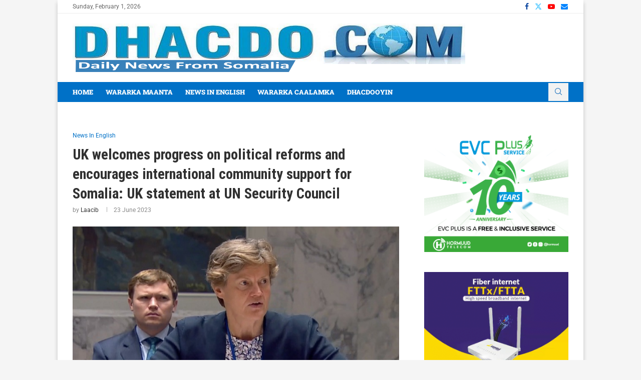

--- FILE ---
content_type: text/html; charset=utf-8
request_url: https://www.google.com/recaptcha/api2/aframe
body_size: 268
content:
<!DOCTYPE HTML><html><head><meta http-equiv="content-type" content="text/html; charset=UTF-8"></head><body><script nonce="6udG1F5zRCHZUd1hMUrZrQ">/** Anti-fraud and anti-abuse applications only. See google.com/recaptcha */ try{var clients={'sodar':'https://pagead2.googlesyndication.com/pagead/sodar?'};window.addEventListener("message",function(a){try{if(a.source===window.parent){var b=JSON.parse(a.data);var c=clients[b['id']];if(c){var d=document.createElement('img');d.src=c+b['params']+'&rc='+(localStorage.getItem("rc::a")?sessionStorage.getItem("rc::b"):"");window.document.body.appendChild(d);sessionStorage.setItem("rc::e",parseInt(sessionStorage.getItem("rc::e")||0)+1);localStorage.setItem("rc::h",'1769900783583');}}}catch(b){}});window.parent.postMessage("_grecaptcha_ready", "*");}catch(b){}</script></body></html>